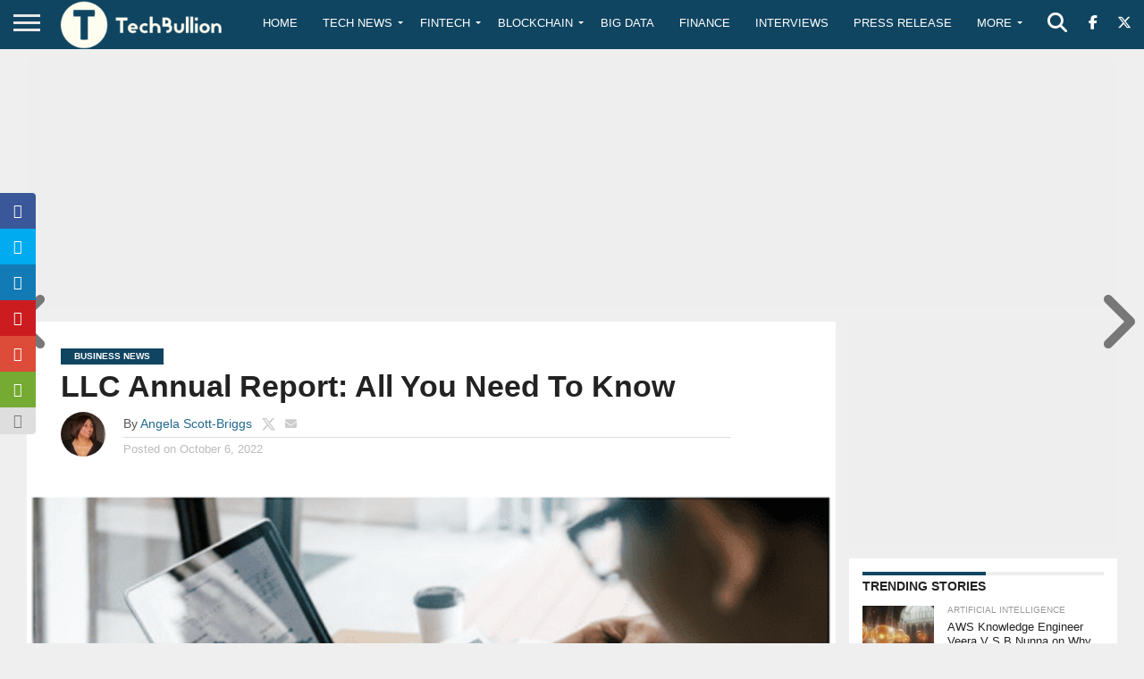

--- FILE ---
content_type: text/html; charset=utf-8
request_url: https://www.google.com/recaptcha/api2/aframe
body_size: -86
content:
<!DOCTYPE HTML><html><head><meta http-equiv="content-type" content="text/html; charset=UTF-8"></head><body><script nonce="Car33aXEnKmbzmvjRQwVWg">/** Anti-fraud and anti-abuse applications only. See google.com/recaptcha */ try{var clients={'sodar':'https://pagead2.googlesyndication.com/pagead/sodar?'};window.addEventListener("message",function(a){try{if(a.source===window.parent){var b=JSON.parse(a.data);var c=clients[b['id']];if(c){var d=document.createElement('img');d.src=c+b['params']+'&rc='+(localStorage.getItem("rc::a")?sessionStorage.getItem("rc::b"):"");window.document.body.appendChild(d);sessionStorage.setItem("rc::e",parseInt(sessionStorage.getItem("rc::e")||0)+1);localStorage.setItem("rc::h",'1768909868669');}}}catch(b){}});window.parent.postMessage("_grecaptcha_ready", "*");}catch(b){}</script></body></html>